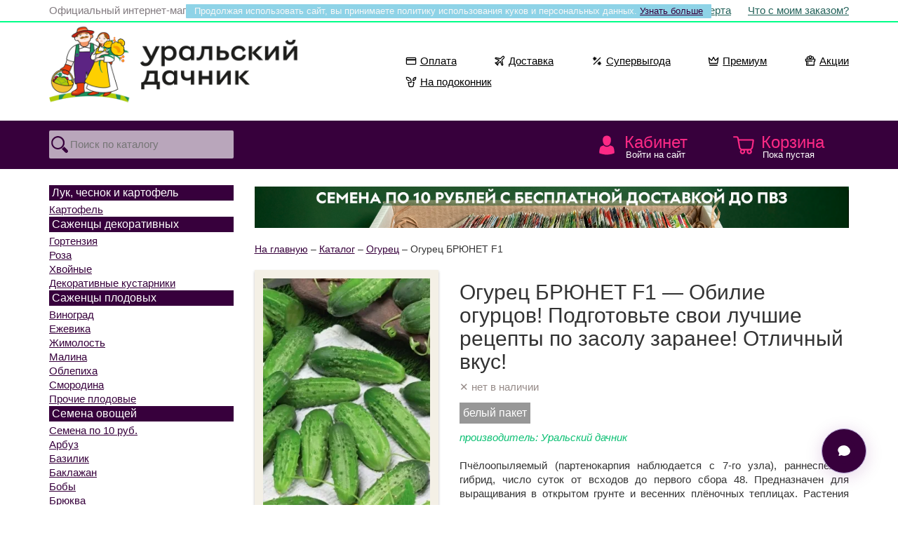

--- FILE ---
content_type: text/html; charset=UTF-8
request_url: https://semena74.com/catalog/ogurec/ogurec-bryunet-f1-1.php
body_size: 16072
content:

<!DOCTYPE html>
<html lang='ru'>
<head>
<title>Семена огурца Брюнет F1 (Белый пакет) &mdash; Семена овощей. Интернет-магазин Уральский дачник</title><meta name='description' content='Обилие огурцов! Подготовьте свои лучшие рецепты по засолу заранее! Отличный вкус! — Пчёлоопыляемый (партенокарпия наблюдается с 7-го узла), раннеспелый гибрид, число суток от всходов до первого сбора 48. Предназначен для выращивания в открытом грунте и весенних плёночных теплицах. Растения преимущественно женского типа цветения, коротко- или'>
<link rel='canonical' href='https://semena74.com/catalog/ogurec/ogurec-bryunet-f1-1.php'>
<meta charset='UTF-8'>
<meta http-equiv='X-UA-Compatible' content='IE=edge'>
<meta name='viewport' content='width=device-width, initial-scale=1'>
<meta name='author' content='Anton Yadokhin'>
<link href='/css/bootstrap.min.css?a=1' rel='stylesheet' type='text/css'>
<link href='/css/css.css?a=1' rel='stylesheet' type='text/css'>

<!--[if lt IE 9]>
	<script src='https://oss.maxcdn.com/libs/html5shiv/3.7.0/html5shiv.js'></script>
	<script src='https://oss.maxcdn.com/libs/respond.js/1.4.2/respond.min.js'></script>
<![endif]-->

<script src='https://code.jquery.com/jquery-2.2.4.min.js' integrity='sha256-BbhdlvQf/xTY9gja0Dq3HiwQF8LaCRTXxZKRutelT44=' crossorigin='anonymous'></script>
<script src='/js/bootstrap.min.js'></script>
<script src='/js/modernizr.js'></script>

<link rel='stylesheet' href='/js/jquery.fancybox.min.css?a=1' />
<script src='/js/jquery.fancybox.min.js?a=1'></script>
<link rel='preconnect' href='https://cdn.diginetica.net/'>

<link rel='manifest' href='/ico/manifest.webmanifest'>
<link rel='icon' href='/ico/favicon.ico' sizes='any'>
<link rel='icon' href='/ico/favicon.svg' type='image/svg+xml'>
<link rel='apple-touch-icon' href='/ico/favicon_180.png'>

<script>
	$(document).ready(function(){
			$(window).scroll(function () {
				if (window.matchMedia('(min-width: 768px)').matches) {
					if ($(this).scrollTop() > 150) {
						$('#topmenu').css( {"position":"fixed"} );
					} else {
						$('#topmenu').css( {"position":"relative"} );
					}
				}
				else { $('#topmenu').css( {"position":"relative"} ); }
			});

			$("input#search_text").focus(function() {
				if (window.matchMedia('(min-width: 992px)').matches) { var cnt = 3.533333333; }
				else { var cnt = 2; }
				var wdt = $("#search_text").innerWidth();
					$(this).animate({ width: (wdt * cnt + 30) });
					$(this).css( {"background":"#ffffff"} );
			});
			$("input#search_text").focusout(function() {
				$(this).css( {"width":"100%", "background":"#b9a6bb"} );
			});

	$(".menucatalog").click(function(){
		$(".menu").slideToggle("normal"); return false;
	});
	});

	$(document).ready(function(){
		$("#back-top").hide();
		$(function () {
			$(window).scroll(function () {
				if ($(this).scrollTop() > 250) {
					$('#back-top').fadeIn();
				} else {
					$('#back-top').fadeOut();
				}
			});
			$('#back-top a').click(function () {
				$('body,html').animate({
					scrollTop: 0
				}, 600);
				return false;
			});
		});
	});

	function loadbar() {
			$('#loader').show();
	}

	function onlyNumbers(input) {
		var value = input.value;
		var re = /\D/gi;
		if (re.test(value)) {
			value = value.replace(re, '');
			input.value = value;
		}
	}

	function openit(h) {
		if (window.matchMedia('(min-width: 768px)').matches) { var ots = 69 + 10; }
		else { var ots = 69*2 +10; }
		$(".preview").slideUp(0);
		$(".mainpreview").slideDown(0);
		$("#preview-"+h).slideDown("normal");
		$('body,html').animate({
			scrollTop: $("#preview-"+h).offset().top - ots
		}, ("normal"));
		return false;
	}
	function closeit(h) {
		$("#preview-"+h).slideUp("normal");
	}

	function openhelp(h) {
		$("#help-"+h).slideToggle("normal");
	}

	function showall() {
		$("#showall").slideToggle("normal");
	}

	function showdolyame() {
		$("#showdolyame").slideToggle("normal");
	}

	function toggleModal() {
    var modal = document.getElementById("dolyameModal");
    if (modal.style.display === "none" || modal.style.display === "") {
        modal.style.display = "block";
    } else {
        modal.style.display = "none";
    }
	}

	// Закрытие модального окна при клике вне него
	window.onclick = function(event) {
		var modal = document.getElementById("dolyameModal");
		if (event.target === modal) {
			modal.style.display = "none";
		}
	}

	// Плюс/Минус количество
	function _clamp(n, min, max){ return n < min ? min : (n > max ? max : n); }

	function _updateQty(h, howmax, delta){
		var $input = $("input#in-"+h);
		var n = parseInt($input.val(), 10);
		if (isNaN(n)) n = 1;

		var max = parseInt(howmax, 10);
		if (isNaN(max) || max < 1) max = 1;

		var count = _clamp(n + delta, 1, max);

		$input.val(count).change();
		$(".minus-"+h).css({opacity: count === 1   ? "0.25" : "1.0"});
		$(".plus-"+h).css({opacity: count === max ? "0.25" : "1.0"});

		return false;
	}

	function minus(h, howmax){ return _updateQty(h, howmax, -1); }
	function plus(h,  howmax){ return _updateQty(h, howmax, +1); }

	$(document).ready(function() {
		$(".tab").hide();
		$("#hit").show();
			$(".needmore a").hide();
			$(".needmore a.mr-hit").show();

		$(".alltabs h2").click(function() {
			$(".alltabs h2").removeClass("active");
			$(this).addClass("active");
			$(".tab").hide();
			$(".needmore a").hide();
			var activeTab = $(this).attr("tabindex");
			var Tab = activeTab.replace("#","");
			$(activeTab).fadeIn(300);
			$(".needmore a.mr-"+Tab).show();
			return false;
		});
	});

function change_sort(sortby) {
	$.post( "/parts_of_site/cart.php?act=8", {sortby:sortby}, on_success);
	function on_success(data)
	{
		location.reload();
	}
}
function change_data(tps, infio, email, inphone) {
    var smsagree = $('#smsagree').is(':checked') ? '1' : '0';
    $.post("/parts_of_site/mydata.php", { tps:tps, infio:infio, email:email, inphone:inphone, smsagree:smsagree }, on_success);
    function on_success(data) {
        $("#mydata").load("/parts_of_site/mydata.php");
    }
}
function change_phone(tps, secretcode) {
	$.post( "/parts_of_site/mydata.php", {tps:tps, secretcode:secretcode}, on_success);
	function on_success(data)
	{
		$("#mydata").load("/parts_of_site/mydata.php");
	}
}
function add2cart(product_id, count, caption, price, category, promo) {
	$.post("/parts_of_site/cart.php?act=1", {product_id:product_id, count:count}, on_success);

	function on_success(data) { data = $.trim(data || "");
		if (data === "cheap_limit") {
			$("#cart_small").load("/parts_of_site/cart_small.php");
			$("#addsuccess").fadeOut("normal");
			$("#addstopit").fadeIn("normal");
			setTimeout('$("#addstopit").fadeOut("normal")', 4000);
			return;
		}
		
		$("#cart_small").load("/parts_of_site/cart_small.php"); // успех
		$("#addsuccess").fadeIn("normal");
		(window.dataLayer = window.dataLayer || []).push ({
			"ecommerce": {
				"currencyCode": "RUB",
				"add": {
					"products": [
						{
							"sku": product_id,
							"name": caption,
							"price": price,
							"quantity": count,
							"category": category,
							"coupon": promo
						}
					]
				}
			}
		});
		setTimeout('$("#addsuccess").fadeOut("normal")', 4000);
		
		var button = $("a.add2cart[onclick*='add2cart(" + product_id + "']");
		if (!button.hasClass("allreadyIn")) {
			button.text("в корзине");			button.addClass("allreadyIn");
		}
	}
}

function update4cart(product_id, count) {
	$.post( "/parts_of_site/cart.php?act=2", {product_id:product_id, count:count}, on_success);
	function on_success(data)
	{
		$("#cart_small").load("/parts_of_site/cart_small.php?url=cart");
		$("#cart_big").load("/parts_of_site/cart_big.php");
		$("#checkout").load("/parts_of_site/checkout.php");
	}
}

function del8cart(product_id, count, caption, price, category) {
	$.post( "/parts_of_site/cart.php?act=3", {product_id:product_id}, on_success);
	function on_success(data)
	{
			(window.dataLayer = window.dataLayer || []).push({
				"ecommerce": {
					"currencyCode": "RUB",
					"remove": {
						"products": [
							{
								"sku": product_id,
								"name": caption,
								"price": price,
								"quantity": count,
								"category": category
							}
						]
					}
				}
			});
		$("#cart_small").load("/parts_of_site/cart_small.php?url=cart");
		$("#cart_big").load("/parts_of_site/cart_big.php");
		$("#checkout").load("/parts_of_site/checkout.php");
	}
}
function apply_promo(promocode) {
	$.post( "/parts_of_site/cart.php?act=4", {promocode:promocode}, on_success);
	function on_success(data)
	{
		$("#cart_small").load("/parts_of_site/cart_small.php?url=cart");
		$("#cart_big").load("/parts_of_site/cart_big.php");
		$("#promo").load("/parts_of_site/promo.php?txt=yes");
		$("#checkout").load("/parts_of_site/checkout.php");
	}
}
function del_promo(code) {
	$.post( "/parts_of_site/cart.php?act=5", {code:code}, on_success);
	function on_success(data)
	{
		$("#cart_small").load("/parts_of_site/cart_small.php?url=cart");
		$("#cart_big").load("/parts_of_site/cart_big.php");
		$("#promo").load("/parts_of_site/promo.php?txt=del");
		$("#checkout").load("/parts_of_site/checkout.php");
	}
}
function order_change(stage) {
	$.post( "/parts_of_site/order.php", {stage:stage}, on_success);
	function on_success(data)
	{
		$("#checkout").load("/parts_of_site/checkout.php");
		$("#map").load("/parts_of_site/map.php");
	}
}
function order_payment(payment) {
	$.post( "/parts_of_site/cart.php?act=7", {payment:payment}, on_success);
	function on_success(data)
	{
		$("#checkout").load("/parts_of_site/checkout.php");
	}
}
function order_1(infio, incity, initis, inzip, inlat, inlon, incdek, inregion, inphone, email) {
	$.post( "/parts_of_site/order.php?stage=1", {infio:infio, incity:incity, initis:initis, inzip:inzip, inlat:inlat, inlon:inlon, incdek:incdek, inregion:inregion, inphone:inphone, email:email}, on_success);
	function on_success(data)
	{
		$("#checkout").load("/parts_of_site/checkout.php");
		if (window.yaCounter13853539) yaCounter13853539.reachGoal('contact');
		(window.dataLayer = window.dataLayer || []).push({'event': 'contact'});
	}
}
function order_2(address, zip, federal, region, city, cdekcode, fivecode, street, house, flat, georate, initi2) {
	$.post( "/parts_of_site/order.php?stage=2", {address:address, zip:zip, federal:federal, region:region, city:city, cdekcode:cdekcode, fivecode:fivecode, street:street, house:house, flat:flat, georate:georate, initi2:initi2}, on_success);
	function on_success(data)
	{
		$("#checkout").load("/parts_of_site/checkout.php");
		if (window.yaCounter13853539) yaCounter13853539.reachGoal('shipping');
		(window.dataLayer = window.dataLayer || []).push({'event': 'shipping'});
	}
}
function order_3(comme) {
    var el = document.getElementById('smsagree');
    var smsagree = el ? (el.checked ? '1' : '0') : '0'; // Если чекбокс есть на странице — берём .checked, иначе считаем, что 0

    $.post("/parts_of_site/order.php?stage=3", { comme: comme, smsagree: smsagree }, on_success);
    function on_success(data) {
		$("#checkout").load("/parts_of_site/checkout.php");
		if (window.yaCounter13853539) yaCounter13853539.reachGoal('order');
		(window.dataLayer = window.dataLayer || []).push({'event': 'order'});

		if (window._tmr && Array.isArray(window._tmr)) {
      	window._tmr.push({ type: 'reachGoal', id: 3730677, goal: 'submittingtheform' });
    	}
    }
}
</script>

<script src="/search/global.js" async></script>

<!-- DADATA -->
<link href='https://cdn.jsdelivr.net/npm/suggestions-jquery@19.7.1/dist/css/suggestions.min.css' rel='stylesheet' />
<script src='https://cdn.jsdelivr.net/npm/suggestions-jquery@19.7.1/dist/js/jquery.suggestions.min.js'></script>
<!-- /DADATA -->

<!-- ICONS -->
<link href='https://cdn.jsdelivr.net/npm/bootstrap-icons@1.10.2/font/bootstrap-icons.css' rel='stylesheet'>
<!-- /ICONS -->
<meta name="google-site-verification" content="b2hko0l4vwa4lTAGfcdNoF6uq54DpUxvIw1YupCKk-8" />

<!-- Yandex.Metrika counter -->
<script type="text/javascript">
    (function(m,e,t,r,i,k,a){
        m[i]=m[i]||function(){(m[i].a=m[i].a||[]).push(arguments)};
        m[i].l=1*new Date();
        for (var j = 0; j < document.scripts.length; j++) {if (document.scripts[j].src === r) { return; }}
        k=e.createElement(t),a=e.getElementsByTagName(t)[0],k.async=1,k.src=r,a.parentNode.insertBefore(k,a)
    })(window, document,'script','https://mc.yandex.ru/metrika/tag.js', 'ym');

    ym(13853539, 'init', {clickmap:true, ecommerce:"dataLayer", accurateTrackBounce:true, trackLinks:true});
</script>
<noscript><div><img src="https://mc.yandex.ru/watch/13853539" style="position:absolute; left:-9999px;" alt="" /></div></noscript>
<!-- /Yandex.Metrika counter -->

<!-- Google Tag Manager -->
<script>(function(w,d,s,l,i){w[l]=w[l]||[];w[l].push({'gtm.start':
new Date().getTime(),event:'gtm.js'});var f=d.getElementsByTagName(s)[0],
j=d.createElement(s),dl=l!='dataLayer'?'&l='+l:'';j.async=true;j.src=
'https://www.googletagmanager.com/gtm.js?id='+i+dl;f.parentNode.insertBefore(j,f);
})(window,document,'script','dataLayer','GTM-54X4DPP3');</script>
<!-- End Google Tag Manager -->

<!-- Diginetica -->
<script type="text/javascript">
		var digiScript = document.createElement('script');
		digiScript.src = 'https://cdn.diginetica.net/4295/client.js';
		digiScript.defer = true;
		digiScript.async = true;
		document.head.appendChild(digiScript);
</script>
<!-- End Diginetica -->

<!-- Top.Mail.Ru counter -->
<script type="text/javascript">
var _tmr = window._tmr || (window._tmr = []);
_tmr.push({id: "3730677", type: "pageView", start: (new Date()).getTime()});
(function (d, w, id) {
  if (d.getElementById(id)) return;
  var ts = d.createElement("script"); ts.type = "text/javascript"; ts.async = true; ts.id = id;
  ts.src = "https://top-fwz1.mail.ru/js/code.js";
  var f = function () {var s = d.getElementsByTagName("script")[0]; s.parentNode.insertBefore(ts, s);};
  if (w.opera == "[object Opera]") { d.addEventListener("DOMContentLoaded", f, false); } else { f(); }
})(document, window, "tmr-code");
</script>
<noscript><div><img src="https://top-fwz1.mail.ru/counter?id=3730677;js=na" style="position:absolute;left:-9999px;" alt="Top.Mail.Ru" /></div></noscript>
<!-- /Top.Mail.Ru counter -->
</head>

<body>
<!-- Google Tag Manager (noscript) -->
<noscript><iframe src="https://www.googletagmanager.com/ns.html?id=GTM-54X4DPP3"
height="0" width="0" style="display:none;visibility:hidden"></iframe></noscript>
<!-- End Google Tag Manager (noscript) -->

<div id='cookie'>Продолжая использовать сайт, вы принимаете политику использования куков и персональных данных. <a href='/page/oferta.php'>Узнать больше</a></div>	<header>
	<div id='addsuccess' style='display:none;'>Товар добавлен в корзину</div>
	<div id='addstopit' style='display:none;'>Нельзя добавить больше 35 акционных</div>
    <div class='container-fluid toplink'>
		<div class='row'>
    <div class='container'>
		<div class='row'>
			<div class='hidden-xs col-sm-6 text-left official'>
				Официальный интернет-магазин ГК &laquo;Уральский дачник&raquo;
			</div>
			<div class='col-xs-12 col-sm-6 text-right'>
				<a href='/page/oferta.php'>Оферта</a>
				<a href='/whatwith.php'>Что с моим заказом?</a>
			</div>
			<div class='clear'></div>
		</div>
    </div> <!-- /container -->
		</div>
    </div> <!-- /container -->

    <div class='container'>
		<div class='row'>
			<div class='col-sxs-12 col-xs-8 col-sm-6 col-md-5'>
			<a href='/'><img id='logo' src='/pic/logo.png' alt='Интернет-магазин Уральский дачник - Semena74.Com. Семена, саженцы, луковичные и клубневые с доставкой. Всё для садовода.' /></a>
			</div>
			<div class='col-sxs-12 col-xs-4 col-sm-6 col-md-7'>

			

		<div class="toptag">
			<div class="toptagIn">
				<ul class="totagList">
					<li class="toptagIt">
						<a href="/page/payment.php" class="toptagLink">
							<svg width="16" height="16" viewBox="0 0 24 24" class="toptagSvg toptagIco">
								<path fill="currentColor" d="M1 7a3 3 0 0 1 3-3h16a3 3 0 0 1 3 3v10a3 3 0 0 1-3 3H4a3 3 0 0 1-3-3zm19 11a1 1 0 0 0 1-1v-6H3v6a1 1 0 0 0 1 1zM3 7v1h18V7a1 1 0 0 0-1-1H4a1 1 0 0 0-1 1"></path>
							</svg>
							Оплата
						</a>
					</li>
					<li class="toptagIt">
						<a href="/page/shipping.php" class="toptagLink">
							<svg width="16" height="16" viewBox="0 0 24 24" class="toptagSvg toptagIco">
								<path fill="currentColor" d="M20.657 3.32a1.12 1.12 0 0 0-1.573.014l-4.371 4.37a1 1 0 0 1-.909.272l-9.589-1.97a.178.178 0 0 0-.098.34l7.238 2.715a1 1 0 0 1 .418 1.576L6.77 16.64a1 1 0 0 1-1.216.254l-.488-.244 2.286 2.286-.244-.489a1 1 0 0 1 .254-1.215l6.003-5.002a1 1 0 0 1 1.577.418l2.714 7.234a.182.182 0 0 0 .349-.1L16.027 10.2a1 1 0 0 1 .272-.91l4.372-4.369a1.12 1.12 0 0 0-.014-1.6m-2.988-1.4a3.123 3.123 0 0 1 4.416 4.415l-3.99 3.988 1.87 9.054a2.182 2.182 0 0 1-4.182 1.207l-2.22-5.916-4.311 3.592.013.027a2.96 2.96 0 0 1-.555 3.42 1 1 0 0 1-1.415 0l-5.002-5.001a1 1 0 0 1 0-1.415 2.96 2.96 0 0 1 3.42-.555l.028.014 3.593-4.31-5.92-2.22a2.179 2.179 0 0 1 1.204-4.174l9.061 1.862z"></path>
							</svg>
							Доставка
						</a>
					</li>
					<li class="toptagIt">
						<a href="/tag/bigdeal.php" class="toptagLink">
							<svg width="16" height="16" viewBox="0 0 24 24" class="toptagSvg toptagIco">
								<path fill="currentColor" d="m7 2 .957 2.69 2.579-1.226-1.226 2.58L12 7l-2.69.957 1.226 2.579-2.58-1.226L7 12l-.957-2.69-2.579 1.226 1.226-2.58L2 7l2.69-.957-1.226-2.579 2.58 1.226zm10.957 12.69L17 12l-.957 2.69-2.578-1.226 1.225 2.58L12 17l2.69.957-1.226 2.578 2.58-1.225L17 22l.957-2.69 2.578 1.226-1.225-2.58L22 17l-2.69-.957 1.226-2.578zm1.75-10.397a1 1 0 0 1 0 1.414l-14 14a1 1 0 0 1-1.414-1.414l14-14a1 1 0 0 1 1.414 0"></path>
							</svg>
							Супервыгода
						</a>
					</li>

					<li class="toptagIt">
						<a href="/tag/king.php" class="toptagLink">
							<svg width="16" height="16" viewBox="0 0 24 24" class="toptagSvg toptagIco">
								<path fill="currentColor" d="M11.132 3.504a1 1 0 0 1 1.736 0l3.35 5.863 5.075-5.074a1 1 0 0 1 1.698.845l-1.667 12a1 1 0 0 1-.99.862H10l-.077-.003-.09.003H3.667a1 1 0 0 1-.99-.862l-1.668-12a1 1 0 0 1 1.698-.845l5.074 5.074zM6.003 16h3.83l.09.003L10 16h9.463l1.136-8.185-3.892 3.892a1 1 0 0 1-1.575-.21L12 6.015l-3.132 5.48a1 1 0 0 1-1.575.211L3.4 7.815 4.537 16zM4 20a1 1 0 1 0 0 2h16a1 1 0 1 0 0-2z"></path>
							</svg>
							Премиум
						</a>
					</li>
					<li class="toptagIt">
						<a href="/blog/word/aktualnaya-akciya.php" class="toptagLink">
							<svg width="16" height="16" viewBox="0 0 24 24" class="toptagSvg toptagIco">
								<path fill="currentColor" d="M8 15a1 1 0 1 0-2 0v3a1 1 0 1 0 2 0z"></path>
								<path fill="currentColor" d="M4 5.5c0 .537.12 1.045.337 1.5H2a1 1 0 0 0-1 1v4a1 1 0 0 0 1 1h1v8a1 1 0 0 0 1 1h16a1 1 0 0 0 1-1v-8h1a1 1 0 0 0 1-1V8a1 1 0 0 0-1-1h-2.337a3.5 3.5 0 0 0-4.124-4.866A4 4 0 0 0 12 0a4 4 0 0 0-3.539 2.134A3.5 3.5 0 0 0 4 5.5M16.5 7h-2.638l1.833-2.766A1.5 1.5 0 1 1 16.5 7m-6.362 0H7.5a1.5 1.5 0 1 1 .805-2.766zm3.75-3.66L12 6.19l-1.889-2.85a2.002 2.002 0 0 1 3.778 0M17 12a1 1 0 0 0-1-1H3V9h18v2h-1a1 1 0 0 0-1 1v8H5v-7h11a1 1 0 0 0 1-1"></path>
							</svg>
							Акции
						</a>
					</li>
					<li class="toptagIt">
						<a href="/catalog/na-podokonnik.php" class="toptagLink">
							<svg width="16" height="16" viewBox="0 0 24 24" class="toptagSvg toptagIco">
								<path fill="currentColor" d="M22 1a7 7 0 0 0-7 7v1a1 1 0 0 0 1 1 7 7 0 0 0 7-7V2a1 1 0 0 0-1-1m-1.001 2.1a5 5 0 0 1-3.998 4.8 5 5 0 0 1 3.998-4.8"></path>
								<path fill="currentColor" d="M2 1a1 1 0 0 0-1 1v1a7 7 0 0 0 7 7 1 1 0 0 0 0-2 5 5 0 0 1-5-5h1a7 7 0 0 1 7 7v2H6a1 1 0 0 0-.976 1.217l1.652 7.434A3 3 0 0 0 9.604 23h4.792a3 3 0 0 0 2.928-2.35l1.652-7.433A1 1 0 0 0 18 12h-2a1 1 0 1 0 0 2h.753l-1.381 6.217a1 1 0 0 1-.976.783H9.604a1 1 0 0 1-.976-.783L7.247 14H12a1 1 0 0 0 1-1v-3a9 9 0 0 0-9-9z"></path>
							</svg>
							На подоконник
						</a>
					</li>
				</ul>
			</div>
		</div>

			
			</div>
			<div class='clear'></div>
		</div>
    </div> <!-- /container -->
	

    <div class='container-fluid navbar-default' id='topmenu'>
    <div class='container'>
        <div class='row'>

            <div class='col-xs-3 link_2'>
    
            <form action='/search.php' method='get'>
                <input type='text' id='search_text' name='search_text' placeholder='Поиск по каталогу' value='' maxlength='200' />
                <input type='image' src='/pic/search.svg' alt='Поиск' />
            </form>
            </div>
            <div class='col-md-2 hidden-sm hidden-xs' style='height:69px;'></div>
            <div class='col-xs-3 col-md-2 link_3'><a href='/login.php'>Кабинет <span>Войти на сайт</span></a></div>
            <div class='col-xs-3 link_1 visible-xs'><a href='/catalog.php' class='menucatalog' title='Каталог интернет-магазина'>Каталог</a></div>
            <div class='col-xs-3 col-md-2 link_4' id='cart_small'>
<a href='/cart.php'>Корзина <span>Пока пустая</span></a>
            </div>
        <div class='clear'></div>
<div class='col-xs-12 menu'><div class='col-xs-6 col-sm-6 mnu'><h4>Семена овощей</h4><div class='row'><div class='col-xs-12 col-sm-6'><a title='Семена по 10 руб.' href='/catalog/clearanse.php'>Семена по 10 руб.</a><a title='Арбуз' href='/catalog/arbuz.php'>Арбуз</a><a title='Базилик' href='/catalog/bazilik.php'>Базилик</a><a title='Баклажан' href='/catalog/baklazhan.php'>Баклажан</a><a title='Бобы' href='/catalog/boby.php'>Бобы</a><a title='Брюква' href='/catalog/bryukva.php'>Брюква</a><a title='Горох' href='/catalog/goroh.php'>Горох</a><a title='Грибы (Мицелий грибов)' href='/catalog/griby.php'>Грибы (Мицелий грибов)</a><a title='Дайкон' href='/catalog/daykon.php'>Дайкон</a><a title='Дыня' href='/catalog/dynya.php'>Дыня</a><a title='Земляника' href='/catalog/zemlyanika.php'>Земляника</a><a title='Кабачок' href='/catalog/kabachok.php'>Кабачок</a><a title='Картофель' href='/catalog/kartofel-semena.php'>Картофель</a><a title='Капуста белокочанная' href='/catalog/kapusta-belokochannaya.php'>Капуста белокочанная</a><a title='Капуста цветная' href='/catalog/kapusta-cvetnaya.php'>Капуста цветная</a><a title='Другие виды капусты' href='/catalog/drugie-vidy-kapusty.php'>Другие виды капусты</a><a title='Кориандр (Кинза)' href='/catalog/koriandr-kinza.php'>Кориандр (Кинза)</a><a title='Кукуруза' href='/catalog/kukuruza.php'>Кукуруза</a><a title='Лук репчатый' href='/catalog/luk-repchatyy.php'>Лук репчатый</a><a title='Лук многолетний' href='/catalog/luk-mnogoletniy.php'>Лук многолетний</a><a title='Морковь' href='/catalog/morkov.php'>Морковь</a><a title='Огурец' href='/catalog/ogurec.php'>Огурец</a></div><div class='col-xs-12 col-sm-6'><a title='Патиссон' href='/catalog/patisson.php'>Патиссон</a><a title='Перец острый' href='/catalog/perec-ostryy.php'>Перец острый</a><a title='Перец сладкий' href='/catalog/perec-sladkiy.php'>Перец сладкий</a><a title='Петрушка' href='/catalog/petrushka.php'>Петрушка</a><a title='Пряные и зеленные культуры' href='/catalog/pryanye-i-zelenye-kultury.php'>Пряные и зеленные культуры</a><a title='Редис' href='/catalog/redis.php'>Редис</a><a title='Редька' href='/catalog/redka.php'>Редька</a><a title='Репа' href='/catalog/repa.php'>Репа</a><a title='Салат' href='/catalog/salat.php'>Салат</a><a title='Свёкла' href='/catalog/svekla.php'>Свёкла</a><a title='Сельдерей' href='/catalog/selderey.php'>Сельдерей</a><a title='Табак, махорка' href='/catalog/tabak-mahorka.php'>Табак, махорка</a><a title='Томат' href='/catalog/tomat.php'>Томат</a><a title='Тыква' href='/catalog/tykva.php'>Тыква</a><a title='Укроп' href='/catalog/ukrop.php'>Укроп</a><a title='Фасоль' href='/catalog/fasol.php'>Фасоль</a><a title='Физалис' href='/catalog/fizalis.php'>Физалис</a><a title='Шпинат' href='/catalog/shpinat.php'>Шпинат</a><a title='Щавель' href='/catalog/schavel.php'>Щавель</a><a title='Ягоды' href='/catalog/yagody.php'>Ягоды</a><a title='На подоконник' href='/catalog/na-podokonnik.php'>На подоконник</a><a title='Наборы овощей' href='/catalog/nabory-ovoschey.php'>Наборы овощей</a></div></div><div class='clear'></div><h4>Семена цветов</h4><div class='row'><div class='col-xs-12 col-sm-6'><a title='Астра' href='/catalog/astra.php'>Астра</a><a title='Бальзамин' href='/catalog/balzamin.php'>Бальзамин</a><a title='Бархатцы' href='/catalog/barhatcy.php'>Бархатцы</a><a title='Бегония' href='/catalog/begoniya-new.php'>Бегония</a><a title='Гвоздика' href='/catalog/gvozdika.php'>Гвоздика</a><a title='Георгина' href='/catalog/georgina.php'>Георгина</a><a title='Глоксиния' href='/catalog/gloksiniya-new.php'>Глоксиния</a><a title='Ипомея' href='/catalog/ipomeya.php'>Ипомея</a><a title='Колокольчик' href='/catalog/kolokolchik.php'>Колокольчик</a><a title='Настурция' href='/catalog/nasturciya.php'>Настурция</a></div><div class='col-xs-12 col-sm-6'><a title='Петуния' href='/catalog/petuniya.php'>Петуния</a><a title='Портулак' href='/catalog/portulak.php'>Портулак</a><a title='Цинния' href='/catalog/cinniya.php'>Цинния</a><a title='Эустома' href='/catalog/eustoma.php'>Эустома</a><a title='Эшшольция' href='/catalog/eshsholciya.php'>Эшшольция</a><a title='Прочие однолетние' href='/catalog/cvety-odnoletnie.php'>Прочие однолетние</a><a title='Двулетние' href='/catalog/cvety-dvuletnie.php'>Двулетние</a><a title='Многолетние' href='/catalog/cvety-mnogoletnie.php'>Многолетние</a><a title='Комнатные' href='/catalog/cvety-komnatnye.php'>Комнатные</a><a title='Специальные цветочные смеси' href='/catalog/specialnye-cvetochnye-smesi-dlya-oformleniya-mogil-i-nadgrobiy.php'>Специальные цветочные смеси</a></div></div><div class='clear'></div></div><div class='col-xs-6 col-sm-3 mnu'><h4>Лук, чеснок и картофель</h4><a title='Картофель' href='/catalog/kartoshka.php'>Картофель</a><div class='clear'></div><h4>Саженцы декоративных</h4><a title='Гортензия' href='/catalog/gortenziya.php'>Гортензия</a><a title='Роза' href='/catalog/rozy.php'>Роза</a><a title='Хвойные' href='/catalog/hvoynye.php'>Хвойные</a><a title='Декоративные кустарники' href='/catalog/dekorativnye-kustarniki.php'>Декоративные кустарники</a><div class='clear'></div><h4>Саженцы плодовых</h4><a title='Виноград' href='/catalog/vinograd.php'>Виноград</a><a title='Ежевика' href='/catalog/ezhevika.php'>Ежевика</a><a title='Жимолость' href='/catalog/zhimolost.php'>Жимолость</a><a title='Малина' href='/catalog/malina.php'>Малина</a><a title='Облепиха' href='/catalog/oblepiha.php'>Облепиха</a><a title='Смородина' href='/catalog/smorodina.php'>Смородина</a><a title='Прочие плодовые' href='/catalog/ryabina-irga-cheremuha-buzina-etc.php'>Прочие плодовые</a><div class='clear'></div><h4>Газоны, травы и сидераты</h4><a title='Газон' href='/catalog/gazon.php'>Газон</a><a title='Сидераты' href='/catalog/sideraty.php'>Сидераты</a><div class='clear'></div><h4>Агрохимия</h4><a title='Удобрения' href='/catalog/udobreniya.php'>Удобрения</a><a title='Стимуляторы роста' href='/catalog/stimulyatory-rosta.php'>Стимуляторы роста</a><a title='Защита от болезней' href='/catalog/zaschita-ot-bolezney.php'>Защита от болезней</a><a title='Защита от вредителей' href='/catalog/sredstva-dlya-borby-s-vreditelyami-sada.php'>Защита от вредителей</a><a title='Средства от грызунов' href='/catalog/ot-myshey-i-krys.php'>Средства от грызунов</a><a title='Средства от насекомых' href='/catalog/sredstva-protiv-tarakanov-muh-i-muravev.php'>Средства от насекомых</a><a title='Средства от сорняков' href='/catalog/sredstva-ot-sornyakov.php'>Средства от сорняков</a><div class='clear'></div></div><div class='col-xs-6 col-sm-3 mnu'><h4>Животные и домашние питомцы</h4><a title='Кормовые добавки' href='/catalog/kormovye-dobavki.php'>Кормовые добавки</a><a title='Трава для животных' href='/catalog/trava-dlya-zhivotnyh.php'>Трава для животных</a><a title='Прочие товары для животных' href='/catalog/dlya-zhivotnyh.php'>Прочие товары для животных</a><div class='clear'></div><h4>Товары для садоводов</h4><a title='Книги' href='/catalog/knigi.php'>Книги</a><a title='Носки' href='/catalog/noski.php'>Носки</a><a title='Подсветка для растений' href='/catalog/podsvetka-dlya-rasteniy.php'>Подсветка для растений</a><a title='Полив' href='/catalog/poliv.php'>Полив</a><a title='Стиральные порошки' href='/catalog/stiralnye-poroshki.php'>Стиральные порошки</a><a title='Товары для дома, дачи и сада' href='/catalog/tovary-dlya-doma-sada.php'>Товары для дома, дачи и сада</a><div class='clear'></div><h4>Здоровье и красота</h4><a title='Бальзамы Алтайские' href='/catalog/balzam-altayskie.php'>Бальзамы Алтайские</a><a title='Бальзамы и драже Алтайские детские' href='/catalog/balzam-altayskie-detskie.php'>Бальзамы и драже Алтайские детские</a><a title='Ванны лечебные, санаторные' href='/catalog/vanny-lechebnye-sanatornye.php'>Ванны лечебные, санаторные</a><a title='Глины лечебные и косметические' href='/catalog/gliny-lechebnye-i-kosmeticheskie.php'>Глины лечебные и косметические</a><a title='Крема, мази и капсулы' href='/catalog/kremy-i-mazi.php'>Крема, мази и капсулы</a><a title='Масла холодного отжима' href='/catalog/masla-holodnogo-otzhima.php'>Масла холодного отжима</a><a title='Моделирование и коррекция фигуры' href='/catalog/modelirovanie-i-korrekciya-figury.php'>Моделирование и коррекция фигуры</a><a title='Мыло' href='/catalog/mylo.php'>Мыло</a><a title='Сиропы на растительном сырье' href='/catalog/siropy-na-rastitelnom-syre.php'>Сиропы на растительном сырье</a><a title='Уход за волосами' href='/catalog/uhod-za-volosami.php'>Уход за волосами</a><a title='Уход за губами' href='/catalog/uhod-za-gubami.php'>Уход за губами</a><a title='Уход за зубами' href='/catalog/zubnye-pasty-i-poroshki.php'>Уход за зубами</a><a title='Уход за лицом' href='/catalog/maski-dlya-lica.php'>Уход за лицом</a><a title='Уход за ногтями' href='/catalog/uhod-za-nogtyami.php'>Уход за ногтями</a><a title='Фиточай и напитки' href='/catalog/fitochay.php'>Фиточай и напитки</a><div class='clear'></div></div>			</div> <!-- /row -->
		</div> <!-- /container -->
	</div> <!-- /container-fluid -->
	</header>

	<section>

	<div class='container margin20'>
		<div class='row'>
			<div class='hidden-xs col-sm-3 menuside'>
<h4>Лук, чеснок и картофель</h4><a href='/catalog/kartoshka.php' title='Картофель'>Картофель</a><div class='clear'></div><h4>Саженцы декоративных</h4><a href='/catalog/gortenziya.php' title='Гортензия'>Гортензия</a><a href='/catalog/rozy.php' title='Роза'>Роза</a><a href='/catalog/hvoynye.php' title='Хвойные'>Хвойные</a><a href='/catalog/dekorativnye-kustarniki.php' title='Декоративные кустарники'>Декоративные кустарники</a><div class='clear'></div><h4>Саженцы плодовых</h4><a href='/catalog/vinograd.php' title='Виноград'>Виноград</a><a href='/catalog/ezhevika.php' title='Ежевика'>Ежевика</a><a href='/catalog/zhimolost.php' title='Жимолость'>Жимолость</a><a href='/catalog/malina.php' title='Малина'>Малина</a><a href='/catalog/oblepiha.php' title='Облепиха'>Облепиха</a><a href='/catalog/smorodina.php' title='Смородина'>Смородина</a><a href='/catalog/ryabina-irga-cheremuha-buzina-etc.php' title='Прочие плодовые'>Прочие плодовые</a><div class='clear'></div><h4>Семена овощей</h4><a href='/catalog/clearanse.php' title='Семена по 10 руб.'>Семена по 10 руб.</a><a href='/catalog/arbuz.php' title='Арбуз'>Арбуз</a><a href='/catalog/bazilik.php' title='Базилик'>Базилик</a><a href='/catalog/baklazhan.php' title='Баклажан'>Баклажан</a><a href='/catalog/boby.php' title='Бобы'>Бобы</a><a href='/catalog/bryukva.php' title='Брюква'>Брюква</a><a href='/catalog/goroh.php' title='Горох'>Горох</a><a href='/catalog/griby.php' title='Грибы (Мицелий грибов)'>Грибы (Мицелий грибов)</a><a href='/catalog/daykon.php' title='Дайкон'>Дайкон</a><a href='/catalog/dynya.php' title='Дыня'>Дыня</a><a href='/catalog/zemlyanika.php' title='Земляника'>Земляника</a><a href='/catalog/kabachok.php' title='Кабачок'>Кабачок</a><a href='/catalog/kartofel-semena.php' title='Картофель'>Картофель</a><a href='/catalog/kapusta-belokochannaya.php' title='Капуста белокочанная'>Капуста белокочанная</a><a href='/catalog/kapusta-cvetnaya.php' title='Капуста цветная'>Капуста цветная</a><a href='/catalog/drugie-vidy-kapusty.php' title='Другие виды капусты'>Другие виды капусты</a><a href='/catalog/koriandr-kinza.php' title='Кориандр (Кинза)'>Кориандр (Кинза)</a><a href='/catalog/kukuruza.php' title='Кукуруза'>Кукуруза</a><a href='/catalog/luk-repchatyy.php' title='Лук репчатый'>Лук репчатый</a><a href='/catalog/luk-mnogoletniy.php' title='Лук многолетний'>Лук многолетний</a><a href='/catalog/morkov.php' title='Морковь'>Морковь</a><a class='current' href='/catalog/ogurec.php' title='Огурец'>Огурец</a><a href='/catalog/patisson.php' title='Патиссон'>Патиссон</a><a href='/catalog/perec-ostryy.php' title='Перец острый'>Перец острый</a><a href='/catalog/perec-sladkiy.php' title='Перец сладкий'>Перец сладкий</a><a href='/catalog/petrushka.php' title='Петрушка'>Петрушка</a><a href='/catalog/pryanye-i-zelenye-kultury.php' title='Пряные и зеленные культуры'>Пряные и зеленные культуры</a><a href='/catalog/redis.php' title='Редис'>Редис</a><a href='/catalog/redka.php' title='Редька'>Редька</a><a href='/catalog/repa.php' title='Репа'>Репа</a><a href='/catalog/salat.php' title='Салат'>Салат</a><a href='/catalog/svekla.php' title='Свёкла'>Свёкла</a><a href='/catalog/selderey.php' title='Сельдерей'>Сельдерей</a><a href='/catalog/tabak-mahorka.php' title='Табак, махорка'>Табак, махорка</a><a href='/catalog/tomat.php' title='Томат'>Томат</a><a href='/catalog/tykva.php' title='Тыква'>Тыква</a><a href='/catalog/ukrop.php' title='Укроп'>Укроп</a><a href='/catalog/fasol.php' title='Фасоль'>Фасоль</a><a href='/catalog/fizalis.php' title='Физалис'>Физалис</a><a href='/catalog/shpinat.php' title='Шпинат'>Шпинат</a><a href='/catalog/schavel.php' title='Щавель'>Щавель</a><a href='/catalog/yagody.php' title='Ягоды'>Ягоды</a><a href='/catalog/na-podokonnik.php' title='На подоконник'>На подоконник</a><a href='/catalog/nabory-ovoschey.php' title='Наборы овощей'>Наборы овощей</a><div class='clear'></div><h4>Семена цветов</h4><a href='/catalog/astra.php' title='Астра'>Астра</a><a href='/catalog/balzamin.php' title='Бальзамин'>Бальзамин</a><a href='/catalog/barhatcy.php' title='Бархатцы'>Бархатцы</a><a href='/catalog/begoniya-new.php' title='Бегония'>Бегония</a><a href='/catalog/gvozdika.php' title='Гвоздика'>Гвоздика</a><a href='/catalog/georgina.php' title='Георгина'>Георгина</a><a href='/catalog/gloksiniya-new.php' title='Глоксиния'>Глоксиния</a><a href='/catalog/ipomeya.php' title='Ипомея'>Ипомея</a><a href='/catalog/kolokolchik.php' title='Колокольчик'>Колокольчик</a><a href='/catalog/nasturciya.php' title='Настурция'>Настурция</a><a href='/catalog/petuniya.php' title='Петуния'>Петуния</a><a href='/catalog/portulak.php' title='Портулак'>Портулак</a><a href='/catalog/cinniya.php' title='Цинния'>Цинния</a><a href='/catalog/eustoma.php' title='Эустома'>Эустома</a><a href='/catalog/eshsholciya.php' title='Эшшольция'>Эшшольция</a><a href='/catalog/cvety-odnoletnie.php' title='Прочие однолетние'>Прочие однолетние</a><a href='/catalog/cvety-dvuletnie.php' title='Двулетние'>Двулетние</a><a href='/catalog/cvety-mnogoletnie.php' title='Многолетние'>Многолетние</a><a href='/catalog/cvety-komnatnye.php' title='Комнатные'>Комнатные</a><a href='/catalog/specialnye-cvetochnye-smesi-dlya-oformleniya-mogil-i-nadgrobiy.php' title='Специальные цветочные смеси'>Специальные цветочные смеси</a><div class='clear'></div><h4>Газоны, травы и сидераты</h4><a href='/catalog/gazon.php' title='Газон'>Газон</a><a href='/catalog/sideraty.php' title='Сидераты'>Сидераты</a><div class='clear'></div><h4>Агрохимия</h4><a href='/catalog/udobreniya.php' title='Удобрения'>Удобрения</a><a href='/catalog/stimulyatory-rosta.php' title='Стимуляторы роста'>Стимуляторы роста</a><a href='/catalog/zaschita-ot-bolezney.php' title='Защита от болезней'>Защита от болезней</a><a href='/catalog/sredstva-dlya-borby-s-vreditelyami-sada.php' title='Защита от вредителей'>Защита от вредителей</a><a href='/catalog/ot-myshey-i-krys.php' title='Средства от грызунов'>Средства от грызунов</a><a href='/catalog/sredstva-protiv-tarakanov-muh-i-muravev.php' title='Средства от насекомых'>Средства от насекомых</a><a href='/catalog/sredstva-ot-sornyakov.php' title='Средства от сорняков'>Средства от сорняков</a><div class='clear'></div><h4>Животные и домашние питомцы</h4><a href='/catalog/kormovye-dobavki.php' title='Кормовые добавки'>Кормовые добавки</a><a href='/catalog/trava-dlya-zhivotnyh.php' title='Трава для животных'>Трава для животных</a><a href='/catalog/dlya-zhivotnyh.php' title='Прочие товары для животных'>Прочие товары для животных</a><div class='clear'></div><h4>Товары для садоводов</h4><a href='/catalog/knigi.php' title='Книги'>Книги</a><a href='/catalog/noski.php' title='Носки'>Носки</a><a href='/catalog/podsvetka-dlya-rasteniy.php' title='Подсветка для растений'>Подсветка для растений</a><a href='/catalog/poliv.php' title='Полив'>Полив</a><a href='/catalog/stiralnye-poroshki.php' title='Стиральные порошки'>Стиральные порошки</a><a href='/catalog/tovary-dlya-doma-sada.php' title='Товары для дома, дачи и сада'>Товары для дома, дачи и сада</a><div class='clear'></div><h4>Здоровье и красота</h4><a href='/catalog/balzam-altayskie.php' title='Бальзамы Алтайские'>Бальзамы Алтайские</a><a href='/catalog/balzam-altayskie-detskie.php' title='Бальзамы и драже Алтайские детские'>Бальзамы и драже Алтайские детские</a><a href='/catalog/vanny-lechebnye-sanatornye.php' title='Ванны лечебные, санаторные'>Ванны лечебные, санаторные</a><a href='/catalog/gliny-lechebnye-i-kosmeticheskie.php' title='Глины лечебные и косметические'>Глины лечебные и косметические</a><a href='/catalog/kremy-i-mazi.php' title='Крема, мази и капсулы'>Крема, мази и капсулы</a><a href='/catalog/masla-holodnogo-otzhima.php' title='Масла холодного отжима'>Масла холодного отжима</a><a href='/catalog/modelirovanie-i-korrekciya-figury.php' title='Моделирование и коррекция фигуры'>Моделирование и коррекция фигуры</a><a href='/catalog/mylo.php' title='Мыло'>Мыло</a><a href='/catalog/siropy-na-rastitelnom-syre.php' title='Сиропы на растительном сырье'>Сиропы на растительном сырье</a><a href='/catalog/uhod-za-volosami.php' title='Уход за волосами'>Уход за волосами</a><a href='/catalog/uhod-za-gubami.php' title='Уход за губами'>Уход за губами</a><a href='/catalog/zubnye-pasty-i-poroshki.php' title='Уход за зубами'>Уход за зубами</a><a href='/catalog/maski-dlya-lica.php' title='Уход за лицом'>Уход за лицом</a><a href='/catalog/uhod-za-nogtyami.php' title='Уход за ногтями'>Уход за ногтями</a><a href='/catalog/fitochay.php' title='Фиточай и напитки'>Фиточай и напитки</a><div class='clear'></div></div>
				<script>
							window.dataLayer.push ({
								"ecommerce": {
									"currencyCode": "RUB",
									"detail": {
										"products": [{
												"id": 4643,						
												"name": "Огурец БРЮНЕТ F1",
												"price": "19.50",
												"brand": "Уральский дачник",
												"category": "Огурец"
												}]
									}
								}
							});
				</script>

				<script type="application/ld+json">
				{
				  "@context": "https://schema.org/",
				  "@type": "Product",
				  "name": "Огурец БРЮНЕТ F1",
				  "image": "https://semena74.com/images/item/main/ogurec-bryunet-f1-1.jpg",
				  "description": "Пчёлоопыляемый (партенокарпия наблюдается с 7-го узла), раннеспелый гибрид, число суток от всходов до первого сбора 48. Предназначен для выращивания в открытом грунте и весенних плёночных теплицах. Растения преимущественно женского типа цветения, коротко- или",
				  "brand": "Уральский дачник",
				  "sku": "4643",
				  "productID": "4643",
				  "offers": {
				    "@type": "Offer",
				    "url": "https://semena74.com/catalog/ogurec/ogurec-bryunet-f1-1.php",
				    "priceCurrency": "RUB",
				    "price": "19.50",
				    "availability": "https://schema.org/OutOfStock"
				  }
				}
				</script>

				<meta property="og:title" content="Огурец БРЮНЕТ F1" />
				<meta property="og:description" content="Пчёлоопыляемый (партенокарпия наблюдается с 7-го узла), раннеспелый гибрид, число суток от всходов до первого сбора 48. Предназначен для выращивания в открытом грунте и весенних плёночных теплицах. Растения преимущественно женского типа цветения, коротко- или.." />
				<meta property="og:url" content="https://semena74.com/catalog/ogurec/ogurec-bryunet-f1-1.php" />
				<meta property="og:image" content="https://semena74.com/images/item/main/ogurec-bryunet-f1-1.jpg" />
				<meta property="og:site_name" content="https://semena74.com" />
				<meta property="og:type" content="website" />
				<div class='col-xs-12 col-sm-9'><div class='row'><div class='col-xs-12' style='margin:5px 0 20px;'><div class='clockin' style='position:relative; width:100%;'><a href='/catalog/clearanse.php'><img src='/images/mega/meganews_ten_rubles.png' style='width:100%;' /></a><div class='clear'></div></div></div><div class='col-xs-12 breadcrumbs'><a href='/'>На главную</a> &ndash; <a href='/catalog.php'>Каталог</a> &ndash; <a href='/catalog/ogurec.php'>Огурец</a> &ndash; Огурец БРЮНЕТ F1</div>
					<div class='col-xsxs-12 col-sxs-4 col-xs-4'>
						<a href='/images/item/main/ogurec-bryunet-f1-1.jpg' data-fancybox='item'><picture><source srcset='/images/item/webp/ogurec-bryunet-f1-1.webp' type='image/webp'><img src='/images/item/curr/ogurec-bryunet-f1-1.jpg' alt='Огурец БРЮНЕТ F1 &mdash; Обилие огурцов! Подготовьте свои лучшие рецепты по засолу заранее! Отличный вкус!' class='imm margin20top' /></picture></a><div class='clear'></div><div class='row5'><div class='clear'></div></div>
						<div class='pictos1'><div class='pictos'><img src='/pic/pic_p.png' alt='Фасовка' class='picto' /><span>Фасовка 0.3 г</span></div><div class='pictos'><img src='/pic/pic_4.png' alt='Раннеспелый' class='picto' /><span>Раннеспелый</span></div><div class='pictos'><img src='/pic/pic_poll_1.png' alt='Пчёлоопыляемый' class='picto' /><span>Пчёлоопыляемый</span></div><div class='pictos'><img src='/pic/pic_l.png' alt='Длина плода' class='picto' /><span>Плод до 11 см</span></div><div class='pictos'><img src='/pic/pic_w.png' alt='Масса плода' class='picto' /><span>Масса до 75 г</span></div><div class='pictos'><img src='/pic/pic_o.png' alt='Открытый грунт' class='picto' /><span>Открытый грунт</span></div><div class='pictos'><img src='/pic/pic_c.png' alt='Закрытый грунт' class='picto' /><span>Закрытый грунт</span></div></div>

					</div>
					<div class='col-xsxs-12 col-sxs-8 col-xs-8 preview mainpreview' style='display:block;border:none;margin-top:0;'>
									<h1>Огурец БРЮНЕТ F1 &mdash; Обилие огурцов! Подготовьте свои лучшие рецепты по засолу заранее! Отличный вкус!</h1>
									<div class='nohave' style='padding-bottom:12px;'>&#10005; нет в наличии</div><div class='clear'></div>
									<div class='tags'>
										<span class='white'>белый&nbsp;пакет</span>
									<div class='clear'></div></div>
									<div class='data'>производитель: Уральский дачник</div><br />
										<p>Пчёлоопыляемый (партенокарпия наблюдается с 7-го узла), раннеспелый гибрид, число суток от всходов до первого сбора 48. Предназначен для выращивания в открытом грунте и весенних плёночных теплицах. Растения преимущественно женского типа цветения, коротко- или среднеплетистые, средней мощности, боковых плетей первого порядка 1-4. Плод эллипсовидной, реже цилиндрической формы, крупнобугорчатый, белоопушённый, длиной 10-11 см, масса плода 70-75 г. Пригоден для консервирования. Окраска зеленца зелёная, более тёмная к основанию с точечными пятнами и чёткими или размытыми полосами на &frac12; длины плода.</p>
<p>Ценность гибрида: устойчив к оливковой и угловатой пятнистости, настоящей мучнистой росе, повышенная устойчивость к ложной мучнистой росе.</p>
										
										<p class='nohave'><i>Код сорта в Госсортреестре: 9463958.<br />Семена по посевным качествам отвечают требованиям ГОСТ&nbsp;32592-2013. </i></p><p>Прочитать <a href='/blog/kratkaya-agrotehnika-vyraschivaniya-ogurca.php' target='_blank' alt='краткая агротехника выращивания огурца'>краткую агротехнику выращивания огурца.</a></p>
										
										<div class='clear'></div>
										<script src='//yastatic.net/es5-shims/0.0.2/es5-shims.min.js'></script>
										<script src='//yastatic.net/share2/share.js' async='async'></script>
										<div class='ya-share2' data-services='vkontakte,odnoklassniki,whatsapp,telegram' data-counter='' data-title ='Семена огурца Брюнет F1 в интернет-магазине Уральского дачника' data-title:odnoklassniki ='Семена огурца Брюнет F1' data-description:odnoklassniki='Интернет-магазин Уральского дачника'></div>

						<div class='pictos2'><div class='pictos'><img src='/pic/pic_p.png' alt='Фасовка' class='picto' /><span>Фасовка 0.3 г</span></div><div class='pictos'><img src='/pic/pic_4.png' alt='Раннеспелый' class='picto' /><span>Раннеспелый</span></div><div class='pictos'><img src='/pic/pic_poll_1.png' alt='Пчёлоопыляемый' class='picto' /><span>Пчёлоопыляемый</span></div><div class='pictos'><img src='/pic/pic_l.png' alt='Длина плода' class='picto' /><span>Плод до 11 см</span></div><div class='pictos'><img src='/pic/pic_w.png' alt='Масса плода' class='picto' /><span>Масса до 75 г</span></div><div class='pictos'><img src='/pic/pic_o.png' alt='Открытый грунт' class='picto' /><span>Открытый грунт</span></div><div class='pictos'><img src='/pic/pic_c.png' alt='Закрытый грунт' class='picto' /><span>Закрытый грунт</span></div></div>
								</div>
						<div class='clear'></div>
					</div>
				</div><div class='col-xs-12 col-sm-9 recommended'><h3 class='recom'><span>покупают вместе</span></h3><div class='row'>
        <div class='item'>
            <a class='fast' onclick="openit('3971');">Быстрый просмотр</a>
            <div>
                <a href='/catalog/ogurec/ogurec-arlekino-f1.php'><picture><source srcset='/images/item/webp/ogurec-arlekino-f1.webp' type='image/webp'><img loading='eager' class='itemimage' src='/images/item/curr/ogurec-arlekino-f1.jpg' alt='Огурец АРЛЕКИНО F1' /></picture></a>
                <a class='add2cart' onclick="add2cart(3971, 1, 'Огурец АРЛЕКИНО F1', '59.50', 'Огурец')">в корзину</a>
                <div class='tags' onclick="location.href='/catalog/ogurec/ogurec-arlekino-f1.php'">
                    <span class='color'>цветной&nbsp;пакет</span><span class='sale'>скидка</span>
                </div>
            </div>
            <a class='caption' href='/catalog/ogurec/ogurec-arlekino-f1.php'>Огурец АРЛЕКИНО F1 &mdash; Устойчив к болезням! Стабильно высокая урожайность! Плодоносит до заморозков! Не горчит!</a>
            <div class='priceold'><span>68.50</span> <div>-13%</div></div>
            <div class='price'>59.50 руб.</div>
            <div class='clear'></div>
        </div>
    
        <div class='item'>
            <a class='fast' onclick="openit('2002');">Быстрый просмотр</a>
            <div>
                <a href='/catalog/sredstva-dlya-borby-s-vreditelyami-sada/biokill-4-ml.php'><picture><source srcset='/images/item/webp/biokill-4-ml.webp' type='image/webp'><img loading='eager' class='itemimage' src='/images/item/curr/biokill-4-ml.jpg' alt='БИОКИЛЛ 4 мл' /></picture></a>
                <a class='add2cart' onclick="add2cart(2002, 1, 'БИОКИЛЛ 4 мл', '44.80', 'Огурец')">в корзину</a>
                <div class='tags' onclick="location.href='/catalog/sredstva-dlya-borby-s-vreditelyami-sada/biokill-4-ml.php'">
                    
                </div>
            </div>
            <a class='caption' href='/catalog/sredstva-dlya-borby-s-vreditelyami-sada/biokill-4-ml.php'>БИОКИЛЛ 4 мл</a>
            
            <div class='price'>44.80 руб.</div>
            <div class='clear'></div>
        </div>
    <div class='clear visible-570'></div>
        <div class='item'>
            <a class='fast' onclick="openit('8746');">Быстрый просмотр</a>
            <div>
                <a href='/catalog/ogurec/ogurec-nokaut.php'><picture><source srcset='/images/item/webp/ogurec-nokaut.webp' type='image/webp'><img loading='eager' class='itemimage' src='/images/item/curr/ogurec-nokaut.jpg' alt='Огурец НОКАУТ' /></picture></a>
                <a class='add2cart' onclick="add2cart(8746, 1, 'Огурец НОКАУТ', '51.50', 'Огурец')">в корзину</a>
                <div class='tags' onclick="location.href='/catalog/ogurec/ogurec-nokaut.php'">
                    <span class='color'>цветной&nbsp;пакет</span><span class='new'>новинка</span>
                </div>
            </div>
            <a class='caption' href='/catalog/ogurec/ogurec-nokaut.php'>Огурец НОКАУТ &mdash; Дружное плодоношение! Устойчивость к мучнистой росе! Для отменных заготовок!</a>
            
            <div class='price'>51.50 руб.</div>
            <div class='clear'></div>
        </div>
    <div class='clear visible-570-991'></div>
        <div class='item hidden-570-991 hidden-sm'>
            <a class='fast' onclick="openit('957');">Быстрый просмотр</a>
            <div>
                <a href='/catalog/udobreniya/iyul-dlya-rassady.php'><picture><source srcset='/images/item/webp/iyul-dlya-rassady.webp' type='image/webp'><img loading='eager' class='itemimage' src='/images/item/curr/iyul-dlya-rassady.jpg' alt='ИЮЛЬ рассада – водорастворимое удобрение с микроэлементами' /></picture></a>
                <a class='add2cart' onclick="add2cart(957, 1, 'ИЮЛЬ рассада – водорастворимое удобрение с микроэлементами', '43.50', 'Огурец')">в корзину</a>
                <div class='tags' onclick="location.href='/catalog/udobreniya/iyul-dlya-rassady.php'">
                    
                </div>
            </div>
            <a class='caption' href='/catalog/udobreniya/iyul-dlya-rassady.php'>ИЮЛЬ рассада – водорастворимое удобрение с микроэлементами</a>
            
            <div class='price'>43.50 руб.</div>
            <div class='clear'></div>
        </div>
    <div class='clear hidden-xs hidden-sm'></div><div class='clear visible-570'></div>
        <div class='hidden-xs hidden-sm col-xs-12'>
            <div class='col-xs-12 preview' id='preview-3971'>
                <div class='row'>
                    <div class='col-xs-11 col-sm-6 col-md-7 col-lg-8'>
                        <h3>Огурец АРЛЕКИНО F1 &mdash; Устойчив к болезням! Стабильно высокая урожайность! Плодоносит до заморозков! Не горчит!</h3>
                    <div class='priceold'><span>68.50</span> <div>-13%</div></div>
                    <div class='price'>59.50 руб.</div>
                    <div class='have'>&#10004; есть в наличии</div>
                    <div class='clear'></div>
                        <div class='tags'>
                            <span class='color'>цветной&nbsp;пакет</span><span class='sale'>скидка</span>
                        <div class='clear'></div></div>
                            <p>Скороспелый, высокоурожайный, партенокарпический гибрид для выращивания в парниках, теплицах и открытом грунте. Плоды цилиндрической формы, тёмно-зелёные, среднебугорчатые, белошипые, длиной 14-16 см, ароматные, сочные, хрустящие, без горечи. Вкусовые качества отличные. Ценность гибрида: стабильная урожайность, раннеспелость, высокие вкусовые качества свежей и консервированной продукции, устойчивость к болезням. Рекомендуется для потребления в свежем виде, засолки и консервирования...</p>

                    <a class='moreinfo' href='/catalog/ogurec/ogurec-arlekino-f1.php'>подробнее</a><div class='add2cartpreview' style='display:inline-block;'><a class='add2cart' style='position:relative;' onclick="add2cart(3971, 1, 'Огурец АРЛЕКИНО F1', '59.50', 'Огурец')">в корзину</a></div><div class='clear'></div>
                    </div>
                    <div class='col-md-4 col-lg-3'><picture><source srcset='/images/item/webp/ogurec-arlekino-f1.webp' type='image/webp'><img loading='eager' src='/images/item/curr/ogurec-arlekino-f1.jpg' class='imm' alt='Огурец АРЛЕКИНО F1' /></picture></div>
                    <div class='col-xs-1'><div class='closeit'><a onclick="closeit('3971');" title='Скрыть подробное описание'><img src='/pic/closeit.png' class='closeit' alt='Закрыть' /></a></div></div>
                    
                </div>
            </div>
            <div class='clear'></div>
        </div> <!-- /hidden-xs -->
    
        <div class='hidden-xs hidden-sm col-xs-12'>
            <div class='col-xs-12 preview' id='preview-2002'>
                <div class='row'>
                    <div class='col-xs-11 col-sm-6 col-md-7 col-lg-8'>
                        <h3>БИОКИЛЛ 4 мл</h3>
                    
                    <div class='price'>44.80 руб.</div>
                    <div class='have'>&#10004; есть в наличии</div>
                    <div class='clear'></div>
                        <div class='tags'>
                            
                        <div class='clear'></div></div>
                            <p>Для  борьбы с насекомыми-вредителями. БиоКилл не загрязняет окружающую среду, быстро разрушаясь в воде и почве. Срок ожидания от последней обработки до сбора урожая – не более 3-х суток. БиоКилл практически незаменимый препарат для защиты от вредителей смородины,...</p>

                    <a class='moreinfo' href='/catalog/sredstva-dlya-borby-s-vreditelyami-sada/biokill-4-ml.php'>подробнее</a><div class='add2cartpreview' style='display:inline-block;'><a class='add2cart' style='position:relative;' onclick="add2cart(2002, 1, 'БИОКИЛЛ 4 мл', '44.80', 'Огурец')">в корзину</a></div><div class='clear'></div>
                    </div>
                    <div class='col-md-4 col-lg-3'><picture><source srcset='/images/item/webp/biokill-4-ml.webp' type='image/webp'><img loading='eager' src='/images/item/curr/biokill-4-ml.jpg' class='imm' alt='БИОКИЛЛ 4 мл' /></picture></div>
                    <div class='col-xs-1'><div class='closeit'><a onclick="closeit('2002');" title='Скрыть подробное описание'><img src='/pic/closeit.png' class='closeit' alt='Закрыть' /></a></div></div>
                    
                </div>
            </div>
            <div class='clear'></div>
        </div> <!-- /hidden-xs -->
    
        <div class='hidden-xs hidden-sm col-xs-12'>
            <div class='col-xs-12 preview' id='preview-8746'>
                <div class='row'>
                    <div class='col-xs-11 col-sm-6 col-md-7 col-lg-8'>
                        <h3>Огурец НОКАУТ &mdash; Дружное плодоношение! Устойчивость к мучнистой росе! Для отменных заготовок!</h3>
                    
                    <div class='price'>51.50 руб.</div>
                    <div class='have'>&#10004; есть в наличии</div>
                    <div class='clear'></div>
                        <div class='tags'>
                            <span class='color'>цветной&nbsp;пакет</span><span class='new'>новинка</span>
                        <div class='clear'></div></div>
                            <p>Урожайный и среднеспелый сорт огурцов, подходящий для выращивания как в открытом грунте, так и в теплицах. Плоды имеют цилиндрическую форму, тёмно-зелёный цвет, белые шипы и длину 12-13 см. Они хрустящие, ароматные и не склонны к перерастанию. Основные преимущества: высокая...</p>

                    <a class='moreinfo' href='/catalog/ogurec/ogurec-nokaut.php'>подробнее</a><div class='add2cartpreview' style='display:inline-block;'><a class='add2cart' style='position:relative;' onclick="add2cart(8746, 1, 'Огурец НОКАУТ', '51.50', 'Огурец')">в корзину</a></div><div class='clear'></div>
                    </div>
                    <div class='col-md-4 col-lg-3'><picture><source srcset='/images/item/webp/ogurec-nokaut.webp' type='image/webp'><img loading='eager' src='/images/item/curr/ogurec-nokaut.jpg' class='imm' alt='Огурец НОКАУТ' /></picture></div>
                    <div class='col-xs-1'><div class='closeit'><a onclick="closeit('8746');" title='Скрыть подробное описание'><img src='/pic/closeit.png' class='closeit' alt='Закрыть' /></a></div></div>
                    
                </div>
            </div>
            <div class='clear'></div>
        </div> <!-- /hidden-xs -->
    
        <div class='hidden-xs hidden-sm col-xs-12'>
            <div class='col-xs-12 preview' id='preview-957'>
                <div class='row'>
                    <div class='col-xs-11 col-sm-6 col-md-7 col-lg-8'>
                        <h3>ИЮЛЬ рассада – водорастворимое удобрение с микроэлементами</h3>
                    
                    <div class='price'>43.50 руб.</div>
                    <div class='have'>&#10004; есть в наличии</div>
                    <div class='clear'></div>
                        <div class='tags'>
                            
                        <div class='clear'></div></div>
                            <p>Удобрение для рассады – это сбалансированный комплекс макро- и микроэлементов, используется для листовых и корневых подкормок плодовых, овощных и декоративных культур до начала цветения. В составе, кроме фосфора, азота и калия, находится комплекс питательных веществ и...</p>

                    <a class='moreinfo' href='/catalog/udobreniya/iyul-dlya-rassady.php'>подробнее</a><div class='add2cartpreview' style='display:inline-block;'><a class='add2cart' style='position:relative;' onclick="add2cart(957, 1, 'ИЮЛЬ рассада – водорастворимое удобрение с микроэлементами', '43.50', 'Огурец')">в корзину</a></div><div class='clear'></div>
                    </div>
                    <div class='col-md-4 col-lg-3'><picture><source srcset='/images/item/webp/iyul-dlya-rassady.webp' type='image/webp'><img loading='eager' src='/images/item/curr/iyul-dlya-rassady.jpg' class='imm' alt='ИЮЛЬ рассада – водорастворимое удобрение с микроэлементами' /></picture></div>
                    <div class='col-xs-1'><div class='closeit'><a onclick="closeit('957');" title='Скрыть подробное описание'><img src='/pic/closeit.png' class='closeit' alt='Закрыть' /></a></div></div>
                    
                </div>
            </div>
            <div class='clear'></div>
        </div> <!-- /hidden-xs -->
    </div><div class='clear'></div></div></div>
		</div>
    </div> <!-- /container -->

	<div class='container'>

	
			<div class='col-xs-6 col-sm-3 margin20bottom'>
			<h4>НАВИГАЦИЯ</h4>
				<a href='/account.php' class='botlink'>Личный кабинет</a>
				<a href='/blog.php' class='botlink'>Блог компании</a>
				<a href='/blog/word/aktualnaya-akciya.php' class='botlink' style='width:auto;display:inline-block;'>Акции</a> и <a href='/tag/bigdeal.php' class='botlink' style='width:auto;display:inline-block;'>Супервыгода</a>
			</div>
			<div class='col-xs-6 col-sm-3 margin20bottom'>
			<h4>ПОМОЩЬ</h4>
				<a href='/page/payment.php' class='botlink' style='width:auto;display:inline-block;'>Оплата</a> и <a href='/page/shipping.php' class='botlink' style='width:auto;display:inline-block;'>Доставка</a>
				<a href='/whatwith.php' class='botlink'>Что с моим заказом?</a>
				<a href='/sitemap.php' class='botlink'>Карта сайта</a>
			</div>
			<div class='clear630'></div>
			<div class='col-xs-6 col-sm-3 margin20bottom'>
			<h4>КОНТАКТЫ</h4>
				<!--<span class='botlink'>+7 351 242 00 63</span>-->
				<span class='botlink'>zakaz@semena74.com</span>
			</div>
			<div class='col-xs-6 col-sm-3 margin20bottom'>
			<h4>МЫ В СОЦИАЛЬНЫХ СЕТЯХ</h4>
				<a href='//vk.com/semena74com' target='_blank' class='sprite' style='background-image:url(/pic/sprite-vk.png);' alt='vk.com'></a>
				<a href='//ok.ru/semena74com' class='sprite' target='_blank' style='background-image:url(/pic/sprite-ok.png);' alt='ok'></a>
				<a href='//t.me/semena74com' class='sprite' target='_blank' style='background-image:url(/pic/sprite-tg.png);' alt='telegram'></a>
				<a href='//max.ru/semena74com' target='_blank' class='sprite' style='background-image:url(/pic/sprite-ma.png);' alt='max'></a>
		
				<a href='//youtube.com/c/semena74com' class='sprite' target='_blank' style='background-image:url(/pic/sprite-yt.png);' alt='YouTube'></a>
				<a href='//dzen.ru/semena74com' class='sprite' target='_blank' style='background-image:url(/pic/sprite-dz.png);' alt='Дзен'></a>
				<a href='//www.instagram.com/semena74com' class='sprite' target='_blank' style='background-image:url(/pic/sprite-ig.png);' alt='instagram'></a>
			</div>
			<div class='clear'></div>
    </div> <!-- /container -->
	</section>

	<footer>

    <div class='container-fluid bgpurple padding20'>
		<div class='row'>
    <div class='container'>
		<div class='row'>
			<div class='hidden-xs col-sm-4 white ugardener'>
				&copy; 2013-2026 Уральский дачник
			</div>
			<div class='col-xs-12 col-sm-8 text-right'>
				<img src='/pic/acceptpayment.png' alt='Доступные способы оплаты' />
			</div>
			<div class='clear'></div>
		</div>
    </div> <!-- /container -->
		</div>
    </div> <!-- /container -->

	</footer>
	<link rel="stylesheet" href="/font/cuprum.css">
	<link rel="preload" href="/font/cuprum.woff2" as="font" type="font/woff2" crossorigin>
	<link rel="preload" href="/font/cuprumbold.woff2" as="font" type="font/woff2" crossorigin>
	<!-- Chat -->
	<link rel="stylesheet" href="/chat/chat-widget.css?a=1">
	<script src="/chat/chat-widget.js" defer></script>
	<!-- End Chat -->
</body>
</html>

--- FILE ---
content_type: image/svg+xml
request_url: https://semena74.com/pic/search.svg
body_size: 626
content:
<?xml version="1.0" standalone="no"?>
<!DOCTYPE svg PUBLIC "-//W3C//DTD SVG 20010904//EN"
 "http://www.w3.org/TR/2001/REC-SVG-20010904/DTD/svg10.dtd">
<svg version="1.0" xmlns="http://www.w3.org/2000/svg"
 width="600.000000pt" height="600.000000pt" viewBox="0 0 600.000000 600.000000"
 preserveAspectRatio="xMidYMid meet">

<g transform="translate(0.000000,600.000000) scale(0.100000,-0.100000)"
fill="#37003c" stroke="none">
<path d="M2285 5378 c-187 -21 -438 -98 -619 -191 -893 -456 -1278 -1511 -890
-2437 143 -340 402 -646 729 -860 385 -251 914 -353 1370 -264 704 138 1274
653 1469 1328 61 208 71 284 71 531 0 245 -6 300 -55 490 -190 741 -824 1300
-1587 1400 -123 16 -360 18 -488 3z m535 -461 c140 -34 234 -68 360 -133 395
-205 679 -590 767 -1039 24 -126 24 -406 -1 -530 -60 -300 -197 -556 -411
-770 -249 -250 -555 -393 -908 -425 -415 -38 -828 106 -1135 395 -84 79 -196
217 -249 305 -236 393 -278 872 -113 1294 181 462 585 805 1066 905 143 30
142 30 339 26 149 -3 198 -8 285 -28z"/>
<path d="M4240 2403 c0 -6 -28 -53 -62 -104 -107 -160 -343 -386 -525 -504
-34 -22 -61 -43 -60 -47 3 -9 260 -273 660 -676 383 -386 426 -422 551 -457
89 -26 203 -17 281 21 91 44 211 168 261 268 38 78 39 83 39 186 0 102 -1 109
-37 181 -35 70 -69 106 -573 609 -294 294 -535 530 -535 523z"/>
</g>
</svg>
